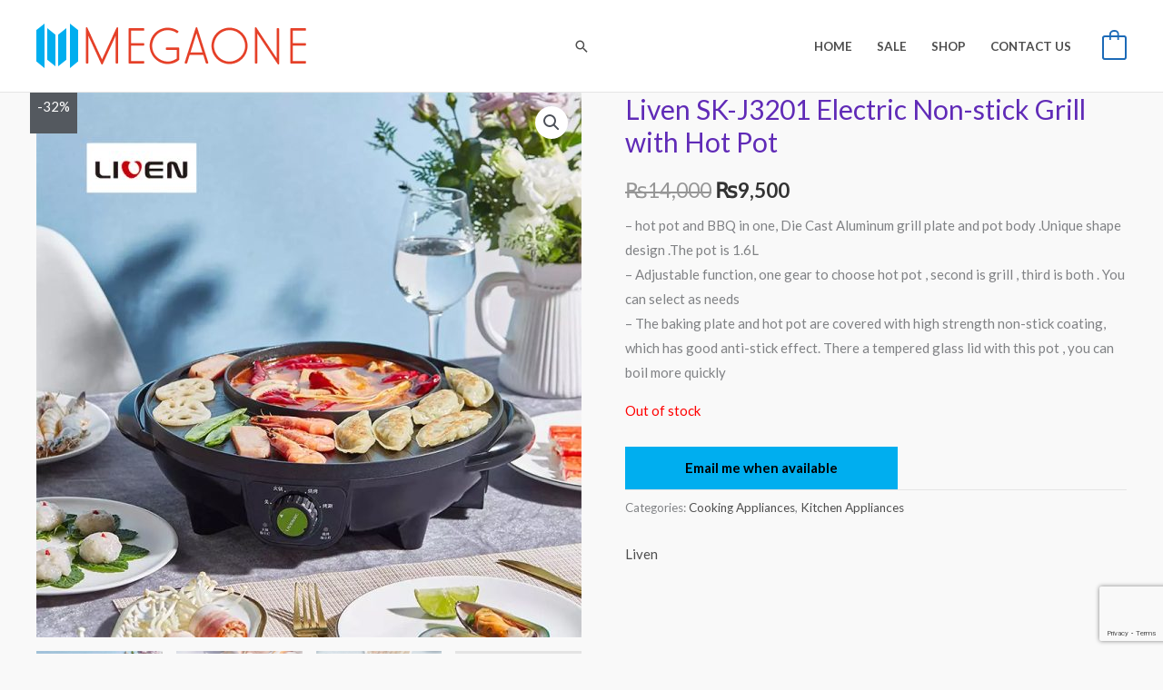

--- FILE ---
content_type: text/html; charset=utf-8
request_url: https://www.google.com/recaptcha/api2/anchor?ar=1&k=6LfDic0pAAAAAB3D6kUjx_l_hKLWurZ2Hli-y5S_&co=aHR0cHM6Ly9tZWdhb25lLnBrOjQ0Mw..&hl=en&v=PoyoqOPhxBO7pBk68S4YbpHZ&size=invisible&anchor-ms=20000&execute-ms=30000&cb=adzg9clpaz80
body_size: 49937
content:
<!DOCTYPE HTML><html dir="ltr" lang="en"><head><meta http-equiv="Content-Type" content="text/html; charset=UTF-8">
<meta http-equiv="X-UA-Compatible" content="IE=edge">
<title>reCAPTCHA</title>
<style type="text/css">
/* cyrillic-ext */
@font-face {
  font-family: 'Roboto';
  font-style: normal;
  font-weight: 400;
  font-stretch: 100%;
  src: url(//fonts.gstatic.com/s/roboto/v48/KFO7CnqEu92Fr1ME7kSn66aGLdTylUAMa3GUBHMdazTgWw.woff2) format('woff2');
  unicode-range: U+0460-052F, U+1C80-1C8A, U+20B4, U+2DE0-2DFF, U+A640-A69F, U+FE2E-FE2F;
}
/* cyrillic */
@font-face {
  font-family: 'Roboto';
  font-style: normal;
  font-weight: 400;
  font-stretch: 100%;
  src: url(//fonts.gstatic.com/s/roboto/v48/KFO7CnqEu92Fr1ME7kSn66aGLdTylUAMa3iUBHMdazTgWw.woff2) format('woff2');
  unicode-range: U+0301, U+0400-045F, U+0490-0491, U+04B0-04B1, U+2116;
}
/* greek-ext */
@font-face {
  font-family: 'Roboto';
  font-style: normal;
  font-weight: 400;
  font-stretch: 100%;
  src: url(//fonts.gstatic.com/s/roboto/v48/KFO7CnqEu92Fr1ME7kSn66aGLdTylUAMa3CUBHMdazTgWw.woff2) format('woff2');
  unicode-range: U+1F00-1FFF;
}
/* greek */
@font-face {
  font-family: 'Roboto';
  font-style: normal;
  font-weight: 400;
  font-stretch: 100%;
  src: url(//fonts.gstatic.com/s/roboto/v48/KFO7CnqEu92Fr1ME7kSn66aGLdTylUAMa3-UBHMdazTgWw.woff2) format('woff2');
  unicode-range: U+0370-0377, U+037A-037F, U+0384-038A, U+038C, U+038E-03A1, U+03A3-03FF;
}
/* math */
@font-face {
  font-family: 'Roboto';
  font-style: normal;
  font-weight: 400;
  font-stretch: 100%;
  src: url(//fonts.gstatic.com/s/roboto/v48/KFO7CnqEu92Fr1ME7kSn66aGLdTylUAMawCUBHMdazTgWw.woff2) format('woff2');
  unicode-range: U+0302-0303, U+0305, U+0307-0308, U+0310, U+0312, U+0315, U+031A, U+0326-0327, U+032C, U+032F-0330, U+0332-0333, U+0338, U+033A, U+0346, U+034D, U+0391-03A1, U+03A3-03A9, U+03B1-03C9, U+03D1, U+03D5-03D6, U+03F0-03F1, U+03F4-03F5, U+2016-2017, U+2034-2038, U+203C, U+2040, U+2043, U+2047, U+2050, U+2057, U+205F, U+2070-2071, U+2074-208E, U+2090-209C, U+20D0-20DC, U+20E1, U+20E5-20EF, U+2100-2112, U+2114-2115, U+2117-2121, U+2123-214F, U+2190, U+2192, U+2194-21AE, U+21B0-21E5, U+21F1-21F2, U+21F4-2211, U+2213-2214, U+2216-22FF, U+2308-230B, U+2310, U+2319, U+231C-2321, U+2336-237A, U+237C, U+2395, U+239B-23B7, U+23D0, U+23DC-23E1, U+2474-2475, U+25AF, U+25B3, U+25B7, U+25BD, U+25C1, U+25CA, U+25CC, U+25FB, U+266D-266F, U+27C0-27FF, U+2900-2AFF, U+2B0E-2B11, U+2B30-2B4C, U+2BFE, U+3030, U+FF5B, U+FF5D, U+1D400-1D7FF, U+1EE00-1EEFF;
}
/* symbols */
@font-face {
  font-family: 'Roboto';
  font-style: normal;
  font-weight: 400;
  font-stretch: 100%;
  src: url(//fonts.gstatic.com/s/roboto/v48/KFO7CnqEu92Fr1ME7kSn66aGLdTylUAMaxKUBHMdazTgWw.woff2) format('woff2');
  unicode-range: U+0001-000C, U+000E-001F, U+007F-009F, U+20DD-20E0, U+20E2-20E4, U+2150-218F, U+2190, U+2192, U+2194-2199, U+21AF, U+21E6-21F0, U+21F3, U+2218-2219, U+2299, U+22C4-22C6, U+2300-243F, U+2440-244A, U+2460-24FF, U+25A0-27BF, U+2800-28FF, U+2921-2922, U+2981, U+29BF, U+29EB, U+2B00-2BFF, U+4DC0-4DFF, U+FFF9-FFFB, U+10140-1018E, U+10190-1019C, U+101A0, U+101D0-101FD, U+102E0-102FB, U+10E60-10E7E, U+1D2C0-1D2D3, U+1D2E0-1D37F, U+1F000-1F0FF, U+1F100-1F1AD, U+1F1E6-1F1FF, U+1F30D-1F30F, U+1F315, U+1F31C, U+1F31E, U+1F320-1F32C, U+1F336, U+1F378, U+1F37D, U+1F382, U+1F393-1F39F, U+1F3A7-1F3A8, U+1F3AC-1F3AF, U+1F3C2, U+1F3C4-1F3C6, U+1F3CA-1F3CE, U+1F3D4-1F3E0, U+1F3ED, U+1F3F1-1F3F3, U+1F3F5-1F3F7, U+1F408, U+1F415, U+1F41F, U+1F426, U+1F43F, U+1F441-1F442, U+1F444, U+1F446-1F449, U+1F44C-1F44E, U+1F453, U+1F46A, U+1F47D, U+1F4A3, U+1F4B0, U+1F4B3, U+1F4B9, U+1F4BB, U+1F4BF, U+1F4C8-1F4CB, U+1F4D6, U+1F4DA, U+1F4DF, U+1F4E3-1F4E6, U+1F4EA-1F4ED, U+1F4F7, U+1F4F9-1F4FB, U+1F4FD-1F4FE, U+1F503, U+1F507-1F50B, U+1F50D, U+1F512-1F513, U+1F53E-1F54A, U+1F54F-1F5FA, U+1F610, U+1F650-1F67F, U+1F687, U+1F68D, U+1F691, U+1F694, U+1F698, U+1F6AD, U+1F6B2, U+1F6B9-1F6BA, U+1F6BC, U+1F6C6-1F6CF, U+1F6D3-1F6D7, U+1F6E0-1F6EA, U+1F6F0-1F6F3, U+1F6F7-1F6FC, U+1F700-1F7FF, U+1F800-1F80B, U+1F810-1F847, U+1F850-1F859, U+1F860-1F887, U+1F890-1F8AD, U+1F8B0-1F8BB, U+1F8C0-1F8C1, U+1F900-1F90B, U+1F93B, U+1F946, U+1F984, U+1F996, U+1F9E9, U+1FA00-1FA6F, U+1FA70-1FA7C, U+1FA80-1FA89, U+1FA8F-1FAC6, U+1FACE-1FADC, U+1FADF-1FAE9, U+1FAF0-1FAF8, U+1FB00-1FBFF;
}
/* vietnamese */
@font-face {
  font-family: 'Roboto';
  font-style: normal;
  font-weight: 400;
  font-stretch: 100%;
  src: url(//fonts.gstatic.com/s/roboto/v48/KFO7CnqEu92Fr1ME7kSn66aGLdTylUAMa3OUBHMdazTgWw.woff2) format('woff2');
  unicode-range: U+0102-0103, U+0110-0111, U+0128-0129, U+0168-0169, U+01A0-01A1, U+01AF-01B0, U+0300-0301, U+0303-0304, U+0308-0309, U+0323, U+0329, U+1EA0-1EF9, U+20AB;
}
/* latin-ext */
@font-face {
  font-family: 'Roboto';
  font-style: normal;
  font-weight: 400;
  font-stretch: 100%;
  src: url(//fonts.gstatic.com/s/roboto/v48/KFO7CnqEu92Fr1ME7kSn66aGLdTylUAMa3KUBHMdazTgWw.woff2) format('woff2');
  unicode-range: U+0100-02BA, U+02BD-02C5, U+02C7-02CC, U+02CE-02D7, U+02DD-02FF, U+0304, U+0308, U+0329, U+1D00-1DBF, U+1E00-1E9F, U+1EF2-1EFF, U+2020, U+20A0-20AB, U+20AD-20C0, U+2113, U+2C60-2C7F, U+A720-A7FF;
}
/* latin */
@font-face {
  font-family: 'Roboto';
  font-style: normal;
  font-weight: 400;
  font-stretch: 100%;
  src: url(//fonts.gstatic.com/s/roboto/v48/KFO7CnqEu92Fr1ME7kSn66aGLdTylUAMa3yUBHMdazQ.woff2) format('woff2');
  unicode-range: U+0000-00FF, U+0131, U+0152-0153, U+02BB-02BC, U+02C6, U+02DA, U+02DC, U+0304, U+0308, U+0329, U+2000-206F, U+20AC, U+2122, U+2191, U+2193, U+2212, U+2215, U+FEFF, U+FFFD;
}
/* cyrillic-ext */
@font-face {
  font-family: 'Roboto';
  font-style: normal;
  font-weight: 500;
  font-stretch: 100%;
  src: url(//fonts.gstatic.com/s/roboto/v48/KFO7CnqEu92Fr1ME7kSn66aGLdTylUAMa3GUBHMdazTgWw.woff2) format('woff2');
  unicode-range: U+0460-052F, U+1C80-1C8A, U+20B4, U+2DE0-2DFF, U+A640-A69F, U+FE2E-FE2F;
}
/* cyrillic */
@font-face {
  font-family: 'Roboto';
  font-style: normal;
  font-weight: 500;
  font-stretch: 100%;
  src: url(//fonts.gstatic.com/s/roboto/v48/KFO7CnqEu92Fr1ME7kSn66aGLdTylUAMa3iUBHMdazTgWw.woff2) format('woff2');
  unicode-range: U+0301, U+0400-045F, U+0490-0491, U+04B0-04B1, U+2116;
}
/* greek-ext */
@font-face {
  font-family: 'Roboto';
  font-style: normal;
  font-weight: 500;
  font-stretch: 100%;
  src: url(//fonts.gstatic.com/s/roboto/v48/KFO7CnqEu92Fr1ME7kSn66aGLdTylUAMa3CUBHMdazTgWw.woff2) format('woff2');
  unicode-range: U+1F00-1FFF;
}
/* greek */
@font-face {
  font-family: 'Roboto';
  font-style: normal;
  font-weight: 500;
  font-stretch: 100%;
  src: url(//fonts.gstatic.com/s/roboto/v48/KFO7CnqEu92Fr1ME7kSn66aGLdTylUAMa3-UBHMdazTgWw.woff2) format('woff2');
  unicode-range: U+0370-0377, U+037A-037F, U+0384-038A, U+038C, U+038E-03A1, U+03A3-03FF;
}
/* math */
@font-face {
  font-family: 'Roboto';
  font-style: normal;
  font-weight: 500;
  font-stretch: 100%;
  src: url(//fonts.gstatic.com/s/roboto/v48/KFO7CnqEu92Fr1ME7kSn66aGLdTylUAMawCUBHMdazTgWw.woff2) format('woff2');
  unicode-range: U+0302-0303, U+0305, U+0307-0308, U+0310, U+0312, U+0315, U+031A, U+0326-0327, U+032C, U+032F-0330, U+0332-0333, U+0338, U+033A, U+0346, U+034D, U+0391-03A1, U+03A3-03A9, U+03B1-03C9, U+03D1, U+03D5-03D6, U+03F0-03F1, U+03F4-03F5, U+2016-2017, U+2034-2038, U+203C, U+2040, U+2043, U+2047, U+2050, U+2057, U+205F, U+2070-2071, U+2074-208E, U+2090-209C, U+20D0-20DC, U+20E1, U+20E5-20EF, U+2100-2112, U+2114-2115, U+2117-2121, U+2123-214F, U+2190, U+2192, U+2194-21AE, U+21B0-21E5, U+21F1-21F2, U+21F4-2211, U+2213-2214, U+2216-22FF, U+2308-230B, U+2310, U+2319, U+231C-2321, U+2336-237A, U+237C, U+2395, U+239B-23B7, U+23D0, U+23DC-23E1, U+2474-2475, U+25AF, U+25B3, U+25B7, U+25BD, U+25C1, U+25CA, U+25CC, U+25FB, U+266D-266F, U+27C0-27FF, U+2900-2AFF, U+2B0E-2B11, U+2B30-2B4C, U+2BFE, U+3030, U+FF5B, U+FF5D, U+1D400-1D7FF, U+1EE00-1EEFF;
}
/* symbols */
@font-face {
  font-family: 'Roboto';
  font-style: normal;
  font-weight: 500;
  font-stretch: 100%;
  src: url(//fonts.gstatic.com/s/roboto/v48/KFO7CnqEu92Fr1ME7kSn66aGLdTylUAMaxKUBHMdazTgWw.woff2) format('woff2');
  unicode-range: U+0001-000C, U+000E-001F, U+007F-009F, U+20DD-20E0, U+20E2-20E4, U+2150-218F, U+2190, U+2192, U+2194-2199, U+21AF, U+21E6-21F0, U+21F3, U+2218-2219, U+2299, U+22C4-22C6, U+2300-243F, U+2440-244A, U+2460-24FF, U+25A0-27BF, U+2800-28FF, U+2921-2922, U+2981, U+29BF, U+29EB, U+2B00-2BFF, U+4DC0-4DFF, U+FFF9-FFFB, U+10140-1018E, U+10190-1019C, U+101A0, U+101D0-101FD, U+102E0-102FB, U+10E60-10E7E, U+1D2C0-1D2D3, U+1D2E0-1D37F, U+1F000-1F0FF, U+1F100-1F1AD, U+1F1E6-1F1FF, U+1F30D-1F30F, U+1F315, U+1F31C, U+1F31E, U+1F320-1F32C, U+1F336, U+1F378, U+1F37D, U+1F382, U+1F393-1F39F, U+1F3A7-1F3A8, U+1F3AC-1F3AF, U+1F3C2, U+1F3C4-1F3C6, U+1F3CA-1F3CE, U+1F3D4-1F3E0, U+1F3ED, U+1F3F1-1F3F3, U+1F3F5-1F3F7, U+1F408, U+1F415, U+1F41F, U+1F426, U+1F43F, U+1F441-1F442, U+1F444, U+1F446-1F449, U+1F44C-1F44E, U+1F453, U+1F46A, U+1F47D, U+1F4A3, U+1F4B0, U+1F4B3, U+1F4B9, U+1F4BB, U+1F4BF, U+1F4C8-1F4CB, U+1F4D6, U+1F4DA, U+1F4DF, U+1F4E3-1F4E6, U+1F4EA-1F4ED, U+1F4F7, U+1F4F9-1F4FB, U+1F4FD-1F4FE, U+1F503, U+1F507-1F50B, U+1F50D, U+1F512-1F513, U+1F53E-1F54A, U+1F54F-1F5FA, U+1F610, U+1F650-1F67F, U+1F687, U+1F68D, U+1F691, U+1F694, U+1F698, U+1F6AD, U+1F6B2, U+1F6B9-1F6BA, U+1F6BC, U+1F6C6-1F6CF, U+1F6D3-1F6D7, U+1F6E0-1F6EA, U+1F6F0-1F6F3, U+1F6F7-1F6FC, U+1F700-1F7FF, U+1F800-1F80B, U+1F810-1F847, U+1F850-1F859, U+1F860-1F887, U+1F890-1F8AD, U+1F8B0-1F8BB, U+1F8C0-1F8C1, U+1F900-1F90B, U+1F93B, U+1F946, U+1F984, U+1F996, U+1F9E9, U+1FA00-1FA6F, U+1FA70-1FA7C, U+1FA80-1FA89, U+1FA8F-1FAC6, U+1FACE-1FADC, U+1FADF-1FAE9, U+1FAF0-1FAF8, U+1FB00-1FBFF;
}
/* vietnamese */
@font-face {
  font-family: 'Roboto';
  font-style: normal;
  font-weight: 500;
  font-stretch: 100%;
  src: url(//fonts.gstatic.com/s/roboto/v48/KFO7CnqEu92Fr1ME7kSn66aGLdTylUAMa3OUBHMdazTgWw.woff2) format('woff2');
  unicode-range: U+0102-0103, U+0110-0111, U+0128-0129, U+0168-0169, U+01A0-01A1, U+01AF-01B0, U+0300-0301, U+0303-0304, U+0308-0309, U+0323, U+0329, U+1EA0-1EF9, U+20AB;
}
/* latin-ext */
@font-face {
  font-family: 'Roboto';
  font-style: normal;
  font-weight: 500;
  font-stretch: 100%;
  src: url(//fonts.gstatic.com/s/roboto/v48/KFO7CnqEu92Fr1ME7kSn66aGLdTylUAMa3KUBHMdazTgWw.woff2) format('woff2');
  unicode-range: U+0100-02BA, U+02BD-02C5, U+02C7-02CC, U+02CE-02D7, U+02DD-02FF, U+0304, U+0308, U+0329, U+1D00-1DBF, U+1E00-1E9F, U+1EF2-1EFF, U+2020, U+20A0-20AB, U+20AD-20C0, U+2113, U+2C60-2C7F, U+A720-A7FF;
}
/* latin */
@font-face {
  font-family: 'Roboto';
  font-style: normal;
  font-weight: 500;
  font-stretch: 100%;
  src: url(//fonts.gstatic.com/s/roboto/v48/KFO7CnqEu92Fr1ME7kSn66aGLdTylUAMa3yUBHMdazQ.woff2) format('woff2');
  unicode-range: U+0000-00FF, U+0131, U+0152-0153, U+02BB-02BC, U+02C6, U+02DA, U+02DC, U+0304, U+0308, U+0329, U+2000-206F, U+20AC, U+2122, U+2191, U+2193, U+2212, U+2215, U+FEFF, U+FFFD;
}
/* cyrillic-ext */
@font-face {
  font-family: 'Roboto';
  font-style: normal;
  font-weight: 900;
  font-stretch: 100%;
  src: url(//fonts.gstatic.com/s/roboto/v48/KFO7CnqEu92Fr1ME7kSn66aGLdTylUAMa3GUBHMdazTgWw.woff2) format('woff2');
  unicode-range: U+0460-052F, U+1C80-1C8A, U+20B4, U+2DE0-2DFF, U+A640-A69F, U+FE2E-FE2F;
}
/* cyrillic */
@font-face {
  font-family: 'Roboto';
  font-style: normal;
  font-weight: 900;
  font-stretch: 100%;
  src: url(//fonts.gstatic.com/s/roboto/v48/KFO7CnqEu92Fr1ME7kSn66aGLdTylUAMa3iUBHMdazTgWw.woff2) format('woff2');
  unicode-range: U+0301, U+0400-045F, U+0490-0491, U+04B0-04B1, U+2116;
}
/* greek-ext */
@font-face {
  font-family: 'Roboto';
  font-style: normal;
  font-weight: 900;
  font-stretch: 100%;
  src: url(//fonts.gstatic.com/s/roboto/v48/KFO7CnqEu92Fr1ME7kSn66aGLdTylUAMa3CUBHMdazTgWw.woff2) format('woff2');
  unicode-range: U+1F00-1FFF;
}
/* greek */
@font-face {
  font-family: 'Roboto';
  font-style: normal;
  font-weight: 900;
  font-stretch: 100%;
  src: url(//fonts.gstatic.com/s/roboto/v48/KFO7CnqEu92Fr1ME7kSn66aGLdTylUAMa3-UBHMdazTgWw.woff2) format('woff2');
  unicode-range: U+0370-0377, U+037A-037F, U+0384-038A, U+038C, U+038E-03A1, U+03A3-03FF;
}
/* math */
@font-face {
  font-family: 'Roboto';
  font-style: normal;
  font-weight: 900;
  font-stretch: 100%;
  src: url(//fonts.gstatic.com/s/roboto/v48/KFO7CnqEu92Fr1ME7kSn66aGLdTylUAMawCUBHMdazTgWw.woff2) format('woff2');
  unicode-range: U+0302-0303, U+0305, U+0307-0308, U+0310, U+0312, U+0315, U+031A, U+0326-0327, U+032C, U+032F-0330, U+0332-0333, U+0338, U+033A, U+0346, U+034D, U+0391-03A1, U+03A3-03A9, U+03B1-03C9, U+03D1, U+03D5-03D6, U+03F0-03F1, U+03F4-03F5, U+2016-2017, U+2034-2038, U+203C, U+2040, U+2043, U+2047, U+2050, U+2057, U+205F, U+2070-2071, U+2074-208E, U+2090-209C, U+20D0-20DC, U+20E1, U+20E5-20EF, U+2100-2112, U+2114-2115, U+2117-2121, U+2123-214F, U+2190, U+2192, U+2194-21AE, U+21B0-21E5, U+21F1-21F2, U+21F4-2211, U+2213-2214, U+2216-22FF, U+2308-230B, U+2310, U+2319, U+231C-2321, U+2336-237A, U+237C, U+2395, U+239B-23B7, U+23D0, U+23DC-23E1, U+2474-2475, U+25AF, U+25B3, U+25B7, U+25BD, U+25C1, U+25CA, U+25CC, U+25FB, U+266D-266F, U+27C0-27FF, U+2900-2AFF, U+2B0E-2B11, U+2B30-2B4C, U+2BFE, U+3030, U+FF5B, U+FF5D, U+1D400-1D7FF, U+1EE00-1EEFF;
}
/* symbols */
@font-face {
  font-family: 'Roboto';
  font-style: normal;
  font-weight: 900;
  font-stretch: 100%;
  src: url(//fonts.gstatic.com/s/roboto/v48/KFO7CnqEu92Fr1ME7kSn66aGLdTylUAMaxKUBHMdazTgWw.woff2) format('woff2');
  unicode-range: U+0001-000C, U+000E-001F, U+007F-009F, U+20DD-20E0, U+20E2-20E4, U+2150-218F, U+2190, U+2192, U+2194-2199, U+21AF, U+21E6-21F0, U+21F3, U+2218-2219, U+2299, U+22C4-22C6, U+2300-243F, U+2440-244A, U+2460-24FF, U+25A0-27BF, U+2800-28FF, U+2921-2922, U+2981, U+29BF, U+29EB, U+2B00-2BFF, U+4DC0-4DFF, U+FFF9-FFFB, U+10140-1018E, U+10190-1019C, U+101A0, U+101D0-101FD, U+102E0-102FB, U+10E60-10E7E, U+1D2C0-1D2D3, U+1D2E0-1D37F, U+1F000-1F0FF, U+1F100-1F1AD, U+1F1E6-1F1FF, U+1F30D-1F30F, U+1F315, U+1F31C, U+1F31E, U+1F320-1F32C, U+1F336, U+1F378, U+1F37D, U+1F382, U+1F393-1F39F, U+1F3A7-1F3A8, U+1F3AC-1F3AF, U+1F3C2, U+1F3C4-1F3C6, U+1F3CA-1F3CE, U+1F3D4-1F3E0, U+1F3ED, U+1F3F1-1F3F3, U+1F3F5-1F3F7, U+1F408, U+1F415, U+1F41F, U+1F426, U+1F43F, U+1F441-1F442, U+1F444, U+1F446-1F449, U+1F44C-1F44E, U+1F453, U+1F46A, U+1F47D, U+1F4A3, U+1F4B0, U+1F4B3, U+1F4B9, U+1F4BB, U+1F4BF, U+1F4C8-1F4CB, U+1F4D6, U+1F4DA, U+1F4DF, U+1F4E3-1F4E6, U+1F4EA-1F4ED, U+1F4F7, U+1F4F9-1F4FB, U+1F4FD-1F4FE, U+1F503, U+1F507-1F50B, U+1F50D, U+1F512-1F513, U+1F53E-1F54A, U+1F54F-1F5FA, U+1F610, U+1F650-1F67F, U+1F687, U+1F68D, U+1F691, U+1F694, U+1F698, U+1F6AD, U+1F6B2, U+1F6B9-1F6BA, U+1F6BC, U+1F6C6-1F6CF, U+1F6D3-1F6D7, U+1F6E0-1F6EA, U+1F6F0-1F6F3, U+1F6F7-1F6FC, U+1F700-1F7FF, U+1F800-1F80B, U+1F810-1F847, U+1F850-1F859, U+1F860-1F887, U+1F890-1F8AD, U+1F8B0-1F8BB, U+1F8C0-1F8C1, U+1F900-1F90B, U+1F93B, U+1F946, U+1F984, U+1F996, U+1F9E9, U+1FA00-1FA6F, U+1FA70-1FA7C, U+1FA80-1FA89, U+1FA8F-1FAC6, U+1FACE-1FADC, U+1FADF-1FAE9, U+1FAF0-1FAF8, U+1FB00-1FBFF;
}
/* vietnamese */
@font-face {
  font-family: 'Roboto';
  font-style: normal;
  font-weight: 900;
  font-stretch: 100%;
  src: url(//fonts.gstatic.com/s/roboto/v48/KFO7CnqEu92Fr1ME7kSn66aGLdTylUAMa3OUBHMdazTgWw.woff2) format('woff2');
  unicode-range: U+0102-0103, U+0110-0111, U+0128-0129, U+0168-0169, U+01A0-01A1, U+01AF-01B0, U+0300-0301, U+0303-0304, U+0308-0309, U+0323, U+0329, U+1EA0-1EF9, U+20AB;
}
/* latin-ext */
@font-face {
  font-family: 'Roboto';
  font-style: normal;
  font-weight: 900;
  font-stretch: 100%;
  src: url(//fonts.gstatic.com/s/roboto/v48/KFO7CnqEu92Fr1ME7kSn66aGLdTylUAMa3KUBHMdazTgWw.woff2) format('woff2');
  unicode-range: U+0100-02BA, U+02BD-02C5, U+02C7-02CC, U+02CE-02D7, U+02DD-02FF, U+0304, U+0308, U+0329, U+1D00-1DBF, U+1E00-1E9F, U+1EF2-1EFF, U+2020, U+20A0-20AB, U+20AD-20C0, U+2113, U+2C60-2C7F, U+A720-A7FF;
}
/* latin */
@font-face {
  font-family: 'Roboto';
  font-style: normal;
  font-weight: 900;
  font-stretch: 100%;
  src: url(//fonts.gstatic.com/s/roboto/v48/KFO7CnqEu92Fr1ME7kSn66aGLdTylUAMa3yUBHMdazQ.woff2) format('woff2');
  unicode-range: U+0000-00FF, U+0131, U+0152-0153, U+02BB-02BC, U+02C6, U+02DA, U+02DC, U+0304, U+0308, U+0329, U+2000-206F, U+20AC, U+2122, U+2191, U+2193, U+2212, U+2215, U+FEFF, U+FFFD;
}

</style>
<link rel="stylesheet" type="text/css" href="https://www.gstatic.com/recaptcha/releases/PoyoqOPhxBO7pBk68S4YbpHZ/styles__ltr.css">
<script nonce="zasMb7F6F9h7cFhJpI3hQQ" type="text/javascript">window['__recaptcha_api'] = 'https://www.google.com/recaptcha/api2/';</script>
<script type="text/javascript" src="https://www.gstatic.com/recaptcha/releases/PoyoqOPhxBO7pBk68S4YbpHZ/recaptcha__en.js" nonce="zasMb7F6F9h7cFhJpI3hQQ">
      
    </script></head>
<body><div id="rc-anchor-alert" class="rc-anchor-alert"></div>
<input type="hidden" id="recaptcha-token" value="[base64]">
<script type="text/javascript" nonce="zasMb7F6F9h7cFhJpI3hQQ">
      recaptcha.anchor.Main.init("[\x22ainput\x22,[\x22bgdata\x22,\x22\x22,\[base64]/[base64]/[base64]/[base64]/[base64]/[base64]/[base64]/[base64]/[base64]/[base64]\\u003d\x22,\[base64]\\u003d\\u003d\x22,\x22YMK1McKHwrfCo8KDO0vCliVewrLDgcKHwqHDvsKMwpctw78GwqTDkMOAw7rDkcKLPMKBXjDDmsKzEcKCWW/[base64]/DkXzCqi16BQ8ZwoB3wrXClBjDrCXDh0R9wrLCtn3Dk1JAwosFwpXCvjfDnMKdw4QnBHIxL8KSw6zCtMOWw6bDgsOywoHCtlkPasOqw6t+w5PDocKFL1VywoTDs1AtQ8Kmw6LCt8O3NMOhwqAXK8ONAsKTQHdTw6osHMO8w6DDoRfCqsOseCQDXQYFw7/[base64]/CpV7CusKIcUPDg8O0wpwnJg7Cm8KOMsO7MMKzw6PCr8KBWgvCr2HCgsKfw5kvwq53w5tBflsrLhlswpTCtQ7DqgtVTipAw60XYQAeH8O9N1tHw7YkLTAYwqYSX8KBfsK/biXDhmvDlMKTw63Dv0fCocOjGy42E1rCq8Knw77DkcKMXcOHAcO4w7DCp2bDnsKEDHDCjMK8D8OLwo7DgsOdfhLChCXDh0PDuMOSYsO0dsOfa8OQwpclGMODwr/CjcORSzfCnBIxwrfCnHcxwpJUw5nDs8KAw6ImFcO2wpHDpFzDrm7DvMK2MktGQ8Opw5LDhcKICWVzw4zCk8Kdwrl2L8Oww43Dl0hcw73DmRc6wr/DvSo2wrtXA8K2wro0w5llc8Ohe2jCqhFdd8K/woTCkcOAw47ClMO1w6VAZi/[base64]/CnMKiC1PDl3rDvRd8TwjDp8OpwpABZBh4w7bCtH9xwqfCscKfLMKJwopLwqZ4wpB7wrlyw4LDv2fCsnfDv0/DnjjCmj1MFcO/JMK2dmvDgAXDuj95fMKWworCtMKYw5AtcMOPD8OHwpDCt8K3GA/Du8OYw6Idwqtqw7XCnsONSWjCp8KoOcOGw5DCuMKQwrsWwoQALAPDpcK3aH3ClxHCgWYSYBlsd8O+w4XCgndlDknDr8O7B8O+L8OPGmA4FFoFNznCuFzDv8Olw7nCq8Kpwpldw7DDoh3CiS/CmlvDtsOVwpjDi8OXwpcIwrsYOyVTZn9Qw5rDrxvDmjfCnAzCsMKhFwxAWn9Hwos9wptHSsKCw7dAWFbCpMKTw67CrsK8QcOVWcK0w7TCjcKcwpTCkj/Cq8O6w7jDr8KdG0M3wojDtsObwpvDvndOw73Du8KDwoPDkysjwr4HHMKoQGLCg8K5w5w5QsOkOl7CuH98InR3fsKow7dBKT7DmmnCky51Pks5bjfDgsO1wo3CvnPCgygvaiEhwqImS2kzwrDDgcKMwqZBw5Ylw5fDlMO+woUFw4YQwoLDixbCkhTDn8KAwo/DhjTCiiDDtMOewoYxwqtCwoRFEMO3wpDDsgUTXcKKw6glaMOtFsOFc8KAWBUsE8KXMMKecXEKFW5Fw4IwwpnDh3glY8KiBV4RwrNzIH/DuxnDtMOEwqENwqXClMKCwq7DunDDgHk4woADMMOzw45lw7zDmMOdPcKKw77CoR4Cw7AYHsKUw6ksRGcRw7DDgsKDBcOPw7AbWwTCs8OkbcOxw7TChsOkw6lZDMOJw6nCkMK7bcK2fhjDu8Otwo/CuybClzbCj8K7wq/CmsKoRcO8wr3Cp8OLblXCrmfDtS/CmsKpwqRuw4DCjCEIw68Mwq9eFcOfwrDDtQbCosKNJ8KtHAd1HMK4Gg3CscOuHRd4AcKnAsKBw4t+wrXCmTxyPMOywo0MRAzDgsKDw5jDtsKUwrRaw67Ct38absKfw6hEfBbDtcKCbcKrwrPDnsOySsOxQ8Klwr5iQ2QdwofDjCsscsOPwo/CnAMmUsKewrxMwo4oPR47wplJET0/wohtwqsZXjB8wrjDmsOewqc2wp1tIyXDtsOxKyPDosKlFMONwpDCjz4nTcKAwoZlwrk4w6FGwrEfBGHDnRLDi8KdGcOqw6k4TcKCwrXCoMOWwpQrwogxYhU8wqPDlcOpKyxFYy3CicOKw7UTw7IeY3kZw47CjsO0wprDsWnDtsORwr0CAcO5TFdTIwd6w6bDlV/CqcOIYcOHw5Yiw454w4RmWFPCl29PDlBBYV/ClQPDrMOwwosBwrzCpMOlbcKxwo0Ew77Dm33DjyvDswRZaktMLsOVHGp2worCsElrK8OCw7J0RkrDlVhBw648w61xIQbDlz4Kw7LDqsKbwoBdD8KDw50odDzDgwRwI3ZwwovCgMKYdlEcw5LDmsKywrrDocOWI8KPw7/DpcOHwohew43ClcOvw5w7woPCt8O3wqPDkARMw57CswvCmMKBPFzDrAHDqgjCkz9WVsKWE2bCqU9Ww6pAw7pXwqzDg08Vwq1+wqXDvcKMw4Ubw5rDgMKfKx1WCsKDccOFOMKOwrbClU/CnwbChiBXwpHCnELDhGscVMKHw5TDosK4w6zCu8Oww5nDr8OtacKbwo3DpUzDrnDDksO5UMKxGcKIKChBwqTDlkHDgsO/[base64]/DpF9/R8KQw71eE8K/[base64]/wrEiasOYw6x/wpY2wrnDpsOqw6rDg8KJFcOEGzAnFMKhIVYFRsO9w5zDkyvCs8Ozwp3CjMONLh3CshwUXMO8LQ3CtMOnGMOlHWDCgMOjVcOCJcOewrPDug4yw5w0wpDDucO5wotDeC/[base64]/OsK+wo8/C8ORGsKWKcKrw5fDqF/Dm0LDo8KtwqXCgcK2wq1lQMOPwo/DiXxcAy/[base64]/[base64]/DpTFUw4vCucO4TMKCC8KYfsOEwp4yGDjCp0jDncKxfMKJYzXDgWQCEQlgwr8Fw7PDkMKZw6F2W8OLw6tcw5PCgC1uwojDuRrDj8OQAl5WwqR+F0tIw7bChUjDvsKGdsKNTHAxPsKIw6DDgV/Dn8OeBMOVwqvCuUnDu1Y7H8O2KG/DjcKIwocewrDDgGrDi01Yw5RibAjDkMKCHMOXw4bDmTdyTzd0Y8KWecKSChTCs8OdO8Kxw5Zdf8Kpwp4VQsK/woMpeELDu8K8w7PCqsOvw6YKSxhQwqXDpw0teXbDpH40wr8swp3DuXdiw7ElHzh/w7I6wo7ChsKHw53Dmw52wrsOLMKkw6YOM8KqwpjChcKidMKsw6Jxe1kNwrLDicOnaRvDgsKtw591w4PDt3QtwoVaQsKIwqrCncKFKcKLGi3DgVVhSg3Ck8KkDVfDnErDs8K/wqPDgsOZw4c5WxbCj0/Cvn4+wotjEsKfBcKlWB/DscK0w58MwqhtKVDDsmHCssK7IxZyF1gnKg7ClcK5woo9wovCiMOOwqc2XXodIQM+RcOXNcOlw5JxesKqw6YJwqlUwrvDvgfDuRzCg8KhXWgUw4nCsAp3w57Dn8KtwogQw7RZHcKtwqcwNcKWw7k/w5/DicOXXsKOw6DDtsOzbsOHJcKOU8OWFyjCjQvDg2Rcw7/CoGxhDXnDvsODCsOyw5dDwrsfe8O9woLCqsKgPDXCjxFXw4vDlQzDmmoOwqtrw7nClGEdYx4+w5DDmUR/w4bDmcKjw7wxwrwdw63CnsK1dndhAhDDtU15cMOiDsOKQ1TCtsO/Ylhew6PDhMONw5nDg2XDv8KhTAMLwqV1w4DCuVLCrcKlw77DusK9wqXDk8KEwrJvNcKHAX8/woY5T1xNwos4w7TCiMOMw6pzJcKdXMO5IsK0PUfDkknDu00jw5XDq8KwTjNjWlrDnXUmIWXCuMK+bVHDoTnDo3/CknQjw6B+LjLClsOrTMKmw5rCssKzw53CpmcaAcKLaT/Dn8K7w5bCtw3CpgfDjMOaVMOJD8Khw7FDw6XCkB96Plhmw7xpwrwzJS1QWUdlw6JJw7tOw73DgEUUK0nCnMKPw4NKw5UDw4DCvcKwwrPDqMK5ZcO9cAlbw5B+wptjw50iw6pawp7DsSLDoQrCmcKCwrd/GHojwpTDlMKYLcK4QyMRwokwBxAwU8OJSwk9ZsKJfcO+w4jCisK5fmPDlsKHRyJqaVRsw4/CgzDDt3rDrQImcMKmRynCix10bMKiUsOiEcOow73DvMKwKHAtw4/CosOuwoovcA1zd0/Clm1MwqPChMK7QCHCk38ZSkjDs2TCncKmOwo/BGzDsR1Cw6o8w5vCpsOlwpHDqSXDrMKZC8Ogw5fCtR8twpfChHHDgXg5S1vDnQ5vwqE6EMOuw68Iw7ZgwroBw785w5ZmQcKlw74+w4nDoSYbMHXCjMKIXcKlK8ORw6REHsOxTXLCuWEYw6rCm2rDshtGwpNtwrgAXRhvUC/DgyvDpsORHsOCAiDDpMKCw41UATtew4vCtsKJUSLDjkQjw47Ds8OFwozDk8K8GsKUX0AkGFcFw48KwqxZwpRxwovCoXrDtkTDuA91w7DDjV96w7V2a0taw7zClxDDgMKaDG5IIkrDr0jCtsKrak/Cn8Onw7pPAhonwpwFUMKOPMKkwpYGw4YpF8OZf8Kpw4pWwrvCshTCn8KKwpZyE8Kcw7FTQDHCom1wYsO9UMO5G8O5RMKtS0rDtjvDv3fClVDDgirChMOzw5dMwrBzwo/CicKbwrrCs3Bkw5M9AsKOwqLCjsK3wozCpSQzdMKmesKSw7w4CQHDhcKCwqoxEcKOeMKyKG3DqMK+w6hAPEpLBRHCoj/DusKEAB7DpnItw5DChBTDuj3DpsKfBG7DpkDCq8KZUXVBw74CwpseO8OQYlwJwr7CoXvCj8OZaVHCnVzCvzdFwqzDqkTClcOYwp7CoyVJRcK7V8KLw7ZoTcOtw745VMOVwq/Cqx9zSBMmPmPDnj5Cwro+SVIKdDM2w7EkwrHDjzF+IsKESEnDki3CvnTDhcKrZcKfw4peUT4rwrY/R10nZsOyTHENwqvDpTJJwqlxb8KrNyhqJcOXw6fDkMOuwrTDh8O7RMO9wrwpRcKTwoHDgMOBwpTCjkkuWR/DpWIhwoXCtjnDpy8KwrkgKMO5wp7DnsObw6zCgMORDCDDuSMkwrjCrcOhN8K0w7A0w7PCkF/DmHzDs2PClQJ1VMKNEyfCnS1hwovCnn44w615w4Usb2TDkMOsUMKgXcKcUMOcY8KTasOsTnNhIsKxCMOoQ3UTwqrCoiHDlW7CihnDlhHDk347w6M6IsKPV3sJw4LDpTBhV13Dt0JvworDukfCkcKXwrvCuhs+w5PCul0Mwo/CmcKzw5/DlsKeaW3ChsKna2Nawrd3w7BDwpTDqF7CkCTDnDtsV8Knw4ojIsKWw6wEVEHDmsOqPAZkCMKLw5LDuCHCsydVJGBqwo7CnMOUeMOcw6A5woMcwrYUw7wmVsKmw6/CscOdcSLDoMOHwrjCm8OBEHvCrMKHwovColPDkV/DvcKgdzgkV8KMw5BFw5bDnGzDnMOZPsKaXwXDiH/DgcK0NcONKUwWw6UeccO4wp8CDcOYIz0gwqfDjcOPwqdbw7Y5b0XDs107wq/DucKYwq3DocKIwq9cQj7CtcKGMW8IwojCkcKHBDEzFsOGwo7CsErDjMOceTAFwrHCn8KCO8OxbXPCgsOHwrzDs8K/w7TDvD59w6IlXRdQw6ZEU0osEnbDjcKvB1/[base64]/DgVHDgD3DjMKmaBPDmMOzwoDDqMK/w4IpEC4ow6MnCsO0KcOwWFzCtsKbwqnCpsO4HMKUwqYBLcObwoHCr8K8wqQzKcK0VcOEW0DCh8KUwowOw5MAwrbChUTCvMO6w4HCmVTDl8KzwonDm8K1HMO3EnFQw5bDnk8EWsOTwqLDp8K6w7nCp8KqVMKhwoHDn8K9DsK5wrHDrMK/w6DDpnAVA3Qlw5/[base64]/CkMO8NDTCkcOuMkHDpcOewpPCllXCtcKtZcKGdcKuwo1kwqIQw7zDrw/Cl3PCjcKow7d2XnJxIsKKwoPDrmHDksK2IhLDsWI7wrzClcOvwrM1wqXChsOMwr/DjTzDiloHUHvCjzZ+KsKND8KAw6Q8XcOTU8O1NR0Ww4nCs8KjPC/CrsOPwo4bWyzDisOEw6JRwrMBF8OYAsKUTizCilRiL8Kjw6zDihMhX8OlGsKjw4YxH8O1wpgXC0McwrYzFnnCt8OBw4NGZBDDqytNIEjDpDAfUcKGwoPColAww4XDn8OTw7sAE8KFw5/DrMOiNsKow7nDmSLCjxMhQ8KdwrYmw6NeNMKywqIgY8KTwqLCgFx8Ix3CtggWeXdRw4LCg2DCisK/w67Cq3ZfE8KCYwzCrAvDkhTDoSzDv1PDq8KFw6/Cji57w5E3CsOZw6rChTXCgMKddMOKwrvCpC8tchXDrcO6wrXDh0AJMEjDl8K2ecKhwqwqwoTDvMKrUlXClj/DoR7Cq8K6woTDkHRSfcKWGcOFB8ODwq5XwqXChBLDpcOTw5s+JsKwYMKFdsKUXMK+w7xtw59xw7tTc8Onw6fDpcObw40BwqbDtsKjw79awpAbwqYKw43DhH9Lw4AZw6LDtcKQwpjDpD/CgVjDpSzDmQbDqMOOwqvDhsKQwrFAOjdkAkh1Sl/[base64]/KAzDiQXDrhN6MjjDh8K4w60UenpBw5AcTGYmCiFMw7NLw6sGwo5YwrzCugDDgkzCtQ/[base64]/wogbw7bCmcO5w6HDsEzDsMKYwq3DgBrCt8KXw4HDu1TDqsKPbA/CiMKnwo7DjFXDgxfDuEJ0wrRzT8OKKsONwqbChh3ChcOMw7ZPc8KkwpfCn8KpZ0Edwr/DknTClsKowpdIwrFdEcKUNMKEJsObYAM1w5t/FsKyw7PCk0jCvjx1woHCjMKaN8O+w4caRsKVIwZVwopNwq1lUsK7GcOvTcO8UjN0wo/CpsOFBGIqZ3toFkxcS1DCl1gKDcKASsOfwp/CrsKSSDQwWsK8RQE8U8Ksw6vDpgthwqN0Rj/Ckk4pdnPCgcO2w4/DocOhISXCnmhyBAXDgFLDksKCGnrCn1UnwoXCvcK+w6rDhgnDrlUIw4PCqcK9wo8nw73CpsObZMOAEsKnw7vCjMKDMTwzEmTCu8OUKcOFwpIRPcKIK0jDnsOdHsK/CTTDk1DCuMO2w6DCnSrCqsKmF8Oww5XCoSUbJy7CqAgOwonDvMOWQ8OLWMOIBcK+w7rDsSXCiMOewprCvsK9JWtrw4/[base64]/w7jDuw/DkMO/wo/CujrDtMORVCpLwrl/w6Muwr/DvsOVcnFtwpw6w58EL8KJBsOHXcOYQXZLe8KfCB/DnsO/ZsKsQj9ewprDpMOyw5nDk8KNAEEGw6BPBiXDqxnDscOFAsOpwovDpQnCgsOQw7tSwqIfw6ZzwpJww4LCtA1Bw68cQxRawrbCtMKrw5fDosO8w4LDncK/w7Yha14kd8Knw7k5RGlKQRhLOAHDj8Ksw5BGKcK+w4ApccKFWlLDjSPDtcK3wqPDhHcbw63CkzFeBMK7w7zDpX0fPMOve3nDtMK8w7/Dj8KHMMKTVcKewoHCmzTDlyBuNjLDs8O6J8KmwrDDomrDjMK5w6pkw6TCt2TCjmTClsOTf8O8w6UrRsOmw7DDkcO3w6YCwqDCvDXDqQhJaWArBVlAe8OpaiDCrwrDl8Oewr/DhsOdw74hw4jCtRB2wo5jwqDDpcK0e0gJFsKOJ8O7YMOyw6LDp8OQwr3DimbDiBwmOMOYDMOlTcK4TcKswp3Dm0NPwpTCnX46wpQmw4Bew5fCgcK8wrDCnVbCrEvDusOeND/DujrCkMOWHkd5w6lEw77DvMOWwpthHSbCmsOnGU1cIkAzDMOQwrZVw7tpDCpGw4tNwo/CosOhwoTDisOQwp9YccKJw6QFw7TCosOwwrBiW8OTdjTDi8Oiw5QaIcKxw7rDmcORKMKzwr1+wq1xwq12w4DDgcKCw6wjw4rClV/DsUcnwrLDo03Crw16Vm7Co3TDisONwovCqHbCgcKNw6rCpUTCg8OGS8OLw43CtMOHZjFGwqzDvcKPfELDhzlQw7LDuhAow78SN1HDihtAw68US1vDtgTCu0/CoU8wJU84QcO8woldB8K7CCLDusODwpjDr8O2S8O9ZsKCwrHDgCXDmcOadGkMw7jCqyHDgsKmM8ORB8OTw4nDqcKJHsKbw6TCmMOBTsOIw7/[base64]/DtsO8O8KtwrIIHsKpY8OZYcKeJHw0w7LCncKZF8OiYDNPUcKtEhbClMO4wpc8BQnDnVLDjGnCpMO4w4bCqSbCvCnCtcOpwqU4w6pcwro7wqnCscKtwrTCiAFbw7FWTXLDhcKtwrZqX3YBUU1cYH3DkcKxVS0+BSVNesOGBsOuF8OxXR/CqcOuGz7CksKJLsKdw5rDokJ2CGIfwqU+QcO6wrzCjm5JDMK/Kw/Dg8OVwoBiw7A4d8O5JDrDgjLCmQgXw6Ubw7TDpMKvw4rCnFkyI1gtY8ONB8OpIsOgw6bDlwFJwrrCisOTcTB5XcOlQcOuwrTDlMOUFzXDhMK2w5oWw54PWQTDrMKTbyvDsW5Cw6LCj8K2N8KJwprCgkwGwoLCksKTW8OIdcOlwpUpKTrDhxIpTGNGwp/Cqy0mP8K2w6DCrxTDq8O5woMaECvCtkzCmcObwo1xSHgtwokYYWTCuQzCoMOCDjwWwqjDiC4PV0I+W0oRfzLDjmI/[base64]/[base64]/CjcK2UxRLYQDDkhHCmyk9ShsDw4V9wpwmC8OGw4/Ci8KrTVUbwo5gXxPCtMO9wrA0wrp3wojCgFTCrMKyAQbCjDprU8OtbxjCmwgeYcK1w6xrKGdHW8Oww4BxDMKBJ8OJQGVWMkDDvMOwJ8OZMXbDssKCQi7CjybDoC0Mw5DCgWwnCMK6w57DnX1cJWxow5/DlcOYXRg8F8OcP8K4w6DCnijDm8K6NcKWw49jw5nDtMKvw43DjAfDnGDDgsKfw7fCiWrDpnPCgsKOwp8nw4BjwoV0eSs6w7nDncK/w7IOwpDDkMORR8Kvwr8RBsKBwqNUJyXCjSAjw79hwowBw5ADw4jCosO3eh7CjmPCu07CoHnDn8OYw5DCncO2GcOzUcOQO1tNw4gxw4HCgX/[base64]/wpHDvsKIJsO6w7XDpDIBC8Onw5zCrsOoEE/[base64]/Dl8KcH8K9WMKUf11FwpLDq0l1DS3CmXRCDsK8ATJ+wpDCtsKXL0HDtcKyAcOYw4nCisOOGMO9wokCw5bDhcKfMcKRw7HCmsKMH8KaC07DjWLCnQ1jCsKDwq/Ds8Ojw65Tw5wVcsK5w75cFzbDsjtGbsOxAsKiVw8ww5JoR8O3ecK9wo/Ci8K5wpp5NjrCvMO3wrnCpxfDoCvDqMOrE8KIwqnDt2PDl0HCvnfChFJlwqkxZMOfw6PCisOSw584wo/DlMOkdipYw7V3VsOLbjsFwo8awrrDsHgaL0zCrwzCrMKpw4h4IcOswrA+w5A4w6bDo8OecHFpw6jDqTcSLsKaIcK7bcO1w5/CnglZJMK2wojCisOcJB5Uw7DDv8O+wrFmU8KWw4TDtB0LZE3DqwrDtMO2w5A0wpbDgcKewrDDlRPDvF/CoA3Dp8OGwqVhwrtoRMK5wodocxMYXsK+LGlOK8KIw5JVw5HCjDfDkXnDtEPDjsO7wq3CvznCrsKmwqHCiH/[base64]/ChsOqInzCt8KqwqzCo8O1Gy9jw7nDgzhTRC/[base64]/McKXQsKBUz/DjsKQw5PDicOVPsOVFmk4J0F+wp/[base64]/wol1MsODdcKxw4PDn8Olw5xswrfCimfCncKMwpTCuSQSw57CuMKawrUawrU/M8KLw4kNI8O9Sn0fwpHCmMOfw6R2wo51wrDCu8KvYcOjPsOGG8KlAMKywp0cDg/Dh0rDgsO7wqAHecO+Y8KxGS3DusKSwq1vwoDCpwXCoE3ChMKQwo9Pw4Q1asKqwrbDqMOZOcKXZMOUwqzDs2xdw5pLd0JBwo4Sw50+w7EpFTkAwq3DgwgWdsOXwqIcwr7CjDbCnwg0KFPDoxjCnMKRwr0swrjCpDnCrMOlwrvCq8KOdn9hwobCkcOTacOEw6/DuRnCpGPCtMKewojCrsKxETnCs33Csw7DocKmQcKCelRaJkA9wpLDvitdw4HCr8OZXcO2wpnDlxZfwrtna8KHw7AGPhlmOgbCnFLCmkVSYsOiw5F5ScOHwrYgRz3CnFUWworDisKjOcODd8K0KMK9wpzCiMO+w6MKwrZmW8OdTknDmxBiw6TDrRXDrAsWw7stBsO/wrM5woLDocOCwqRABT4DwrvCjMOqfHbChMOWR8KWwq9iw58UUMKeG8OmJMKxw6IrWcOVDS3Cl1gBXGR/w5TDvTsEwqrDp8K1XMK7aMO/wonCpcO6E1HDssOiHlsYw5zCv8OKY8OeOnnDksOMA2nCn8OCwqddw70xwqPDhcKsA2BvBcK7YE/CgjRPR8KnTRjCscKbwrNCejLCgGbCu3jCozfDjTAsw4tZw4bCsHDChTpQTcORfSEQw5LCq8K3FQjCmzHCqcOdw78fwqMOw4QDXirCvCHCgsKtw4J6w50ONHBiw6A/IcKlb8OkZ8Okwohrw5rDnwUmw5DDncKNWxrDscKGw7B3wqrClMKaVsOodFjDvT7DvhPDoEfCtyPConZuwpYVwrDDs8Ocwrp8wo0SYsKbM2gEw43CgsOzw7vDnlpLw4Yvw4XCq8Olwpx6alnCtMK+VMOew70fw6bClMKHJcK+LmlFw60RZnc/w4bDs2/DmB/[base64]/CjcK4wplEccKfb8OHwrrCkcOfwpAHHcOcXcO3ecOFw7I0asKJHVg4TMOqaBzDk8K6w6hcFcOGIyfDn8ORwr/DrMKXwohHfElYPxcBw5/Crnwkw686Z37DtAjDqMKMP8OCw6/CqhxZRhrCpVfDmhjDtMOVD8Osw4rDomXDqjTDrsO6MXwiNcKGLsKfUSZmTxwMwqPCpG4Tw7HCuMK0w65JwrzCp8OWw4dTSAgUbcKawq7DtxtrRcO0WQN/Ejggwo1QHMKtw7HCqDBtZBpxCsK4wrozwogGwq7CgcOQw78gRcO4ccOSNwTDgcOpw55TScK+IgZIaMO/cy3DjwYLw6ciF8KrEcK4wr5EeSs9RMKIICjDvQN2f3/[base64]/azlUWUDDoMKYw4M/REHDssOzXMKjw7nCg8OxQcKkSS3Dkl7DqiMCwofCo8OzdQLCi8OYQcK8wo4vw6DDryczwrlOC3wKwrrDlFrCnsOvKsOyw43Dt8OOwp/CqT3Dh8K/[base64]/CucKYL8K5Fi82wpDCgcK3B8K2w7djwqpOchR1w7DDpSUqB8KYYMKFLGocw6JXw6rCl8K6I8Oqw4p/PMOxG8K/[base64]/DrcKfAcKWwpHCugdkIcOmw41va8Kpw7BFcjFJw6p3w5LDsRUZSsOvwqHDqcKkDcOzw61owoo3wrg6w4VUEQ8wwpTCgsO3XRDCgzZVC8KsPsO2bcK+wrBWVxfDi8Okwp/Cq8Kgwr/[base64]/DnGZFWzHDvQbDjklvw6/CqQ0sdcOkFwDCmGPChCVWWRvDjMOnw6kAW8KbJMKIwoxcw7s3wqM4BE9ywqPCiMKdwrrCmyxvw4/[base64]/Dm8O6w5g4woMEw4zDgsKLw6l9UsOmwq3DjsOmJBzCrkbDoMOswr4cw6osw6Q3BELCgGxJw4kmcgXClMO1AcO4em3CsEYcHMOMwpUZYWJGO8Oaw5TClQ8HwovDj8Kqw77DrsOpISN2YsK2wqLCkMOTcC7ClcKkw4vCgS/CgcOMwrTDpcK2wqoUbTjDuMKjAsKncmDCjcK/wrXCsCAUwqnDgXcjwqDCt19swonCucK7wo9Hw7oVwp7DqMKDQ8OpwpLDtTU4w7w1wrV0w5nDtsK5w4gcw41uFMOCHiDDo3nCosK7wqc7w4JDw5Aaw7dMUzhkUMK/[base64]/TcOWRznCusOgw7dzwqbDk8KrHcO1wonDq8OywrAcw7HCp8OVCVTDjVJwwoXDscOrQXxtQ8OOO3fDksKxw7tlw43Cg8KAwpYew6DCp0JOw48zw6YjwoxJXxTCuTrCuWDChQ/DhcOEaRHClFNePcK0bGTDncOpw6gmXzplIipAY8OVwqPClsO4NSvDizo+GW8+YmXClQVTWDQRYhNbXcKHbRzDt8OIc8K8wqXCiMO/ZG0wFjPCjsOIJsKsw7nDjR7DumXDmcKMwpLCnQtFBMOHwrnClHvCrGjCucOsw4bDqcOAS01NFkjDnmMFbh9SA8OfwpDChCsXeXUgQX7CncOPfcKye8KFNsO9e8K3w6saNA7DjcO/AkfDpMKww4YOacOpw6JeworCoU1swrPDsUkeJMOLccO7cMOkd1zClVnDnjwbwoXDogvDlHkdHBzDhcKyK8OOeT7DpEFYG8KYw5VCMB/Cvw5yw5NAw4rCnsO2w5dXaGPClzHCpSgvw6nDqygqwpXDnklmwqHCrlp9w5TCgHhZwqQUwoQMwqs+wo5Ew7AycsKywrbDgBbCncOYJcOXPsKEwoDDkg5RWXImY8ONwpfDnMOOJ8OVw6Rcwp1CMBJaw5nDglY+wqTCmDhkwqjDhGN/woItw7TCmFZ+wp8GwrfCpMKXSS/[base64]/wqoBBsK/w5VWwqNZD8OVwpPDmcKCEx8Gw73DrsKLETnDlXXCvMOVAx3DmDZuAWpuw7vCtWXDnhLDmx4hflvDjx7Cm1hKSD89w4rCt8O/[base64]/w5Qyd0xfUMOFTsKrw57CgMOQw4QHbcOIVcKyMQdOJsKiw7/[base64]/wrzCvsOqw7vCiC18wpPDvh5Tw6LCvS17w5U9bMKGwotzG8K3w7QHXiURw6fCoEVrQ08nesKNw4REThYGLMKDaRTDg8KwF3fCgsKLOMO7GAPDnsOTw4IlEMK7w601wqHCtSJPw5jClUDCkl/DgMKOw7TCighCV8OFwpsRKD7Cp8KDVHEzw61NNsOZQBVaYMOCw59DesKhw67DgHHCk8O9wpluw4slE8OGw5d/[base64]/aMKnwoI1dmsTw7hKwpUNSX51OMKnw6FcwqHCuXU5wpvCvWPClU7CqWxmwpPCh8Khw7TCryg/wotjw5AxNcOEwq/Cr8O+wp3CmcKMSkMawpvCs8KpbxHDrsO9w4Mjw77DusK8w6FEdA3DsMK+J1/[base64]/DoE/ClDPDpHDDrMOPw4XDggNgwqRtdsK5AsKwFcO2woPCtcKMW8KYwrVbG3NGJ8KZdcOiw5AYwp5vd8K5wqIrVDJ6w75sXMK2wp00w4TDt2tlZgHDmcOXwqzCmcK4Km3CocOkw5Fowp0hwrwFCsOObWdUEsOAc8OxX8OUMRzCgWsnw6/DplkJw61Iwpcew7LCmGo+C8OVwrHDonAkw7XCrEzDjsK8O1XDv8OGLwJdZUADJMKkwr/Dp1PCpMOow6vDkFTDq8OKVAPDtw50wqNBw6xBwpLCkMK2wpoLR8K4GAfDhQLCuxbCmT7DlF00wp7DrsKIOg4mw6wcR8OWwo8zZcOoRXlieMOzL8OAa8Ozwp/[base64]/Cv1jCusKFwrMBwr/DkcOxw6HDqRTDvMOfw4HCp090wpPCgBfDpcKxLzFDCR7DmcOyeAfDvsOXwooTw4jClhk8w55zwqTCuBLCvsK8w4zDvMOIWsOpK8OwDMO2FsKAw5l9UsOuw4jDuVZmXcOkF8KfXMKXN8OVIA/[base64]/[base64]/Ch8OLPgYVwqzCscObw7BgdcOLwq9+woPDhMOWw657w79Qw5HDmcKNc1nCkQXCv8K5PBtuwr5XME/[base64]/DqD07VMKmMMO2VD0Qwq/DnMO9MmfDuMKhw6wBQTvDq8Krw7xBV8KaMQ3DnQcowoQtwr3CkcO6d8Khw7HCosKtwr/[base64]/[base64]/w6cVw5kDwonCsUvDsWU2TVHDncOeDHXCqizCtsKAS0rChcK8w4/[base64]/CnsOLw7vCrwHCq1h1woDCscO6X8OrNiXDl2/DrVXCjcKoQyUvRGzCg0PCsMKWwppoFBB3w6TDhWcxRmLChWXDsR8PZxjChcKvdsOqRTJuw5VwTMOuwqYRQEdtX8OXwonDuMOMBgkNw6LDhMK3Ygw1WsONMMOnST7CqTgkwrzDvcKlwpVafQjDtcOwP8KKRGrCoRzDnMK1VSFhAC/[base64]/Cqj9rw5XDrnHDusK0ScK+csKzchvCicKaDFrDhk89QsKzSMKlw5w+w4dyCS93w41iw7ApEMOnH8K9w5V7FcOzw53Cl8KgJldnw6Nlw43Diy1jw7HCq8KkCyrDi8KZw5smOsOyFcKJwrDDi8OVMMObSyNywrE3JcOuYcK3w5DDkB9gwp8yIjhcwofDm8KaKMOawpMGw5/[base64]/[base64]/[base64]/CsxHDksKww7VQJsK5GsK9VsKga0nCi8OUUiUVbgUlw5V8w6fDh8ONwpQsw73CkBt0wqrCvsOawo7DucO3wpbCosKEY8KqBcKwQkE/VcO1LsOeLMKjw75rwohWTD0JUcKCw5odK8O1w4bDmcOrw6QnZw/DpMOSFsO9w7/DtknDhRwwwr0CwqVGw6U3CcO2Y8KwwqkfG0bCtG7Dul/DhsK5Dj49FW4zwqjDtl93csKhwrRlw6U7wq/DgxzDiMO+E8OZGsOPD8KDw5QdwokvTEkgLWxfwpcyw74/w6NkWj3Cn8O1asO3w4UBwpDCucKDwrDCsn5vw7/CmMKTBsO3wr/Cq8KSVlDCiXbCq8K7wq/DksOJQcO/AXvChsKFwr/CgV7Cn8OfbhvCtsK6L1wow4JvwrTDlUbCqjfDmMOrwokGLWHDmmnDn8Kbf8OQccOjYsOdQgrCmmdswpkCeMKdMUFZXjoaw5fCgMKaOFPDrcOYw7TDusOuU3cBewXCv8OkWsOgBgQABFAfworChh58w4/DpcObDT43w5PClcO3wqxxw5oEw4nCgExBw4crLRlpw4TDqsKBwrPCj2vChRJZQMKeJsO8wr3DjcOjw7k2Ond9eCM3ScONZcKnHcO2CHfCpMKLPsK4DsOGwovDngTDhFowfRwTw5DDscOqGg/CjcK6GEPCtsK2XgfDhFXChXDDsSLChcKnw4ADw6/Ck0F+VWDDl8OhZ8Khwqt+KkHCl8KjBzoEwqJ6Jz9FH0Qrw4/Cp8Oswo5fwonCm8OEPcOeIsK6DgvDqMK0BsO9NsOPw6hSYDbCg8OvEsO9CMKWwoISbTdZw6jCrnkCPcOqwoLDrsOcwqxrw6PCsjRAOyBWDcKnP8KXw6sfwokvYcKNdVtYwoTCnE/DhmHCpMKWw4XCvMKswrs7w6NOFsOJw4TCuMKDd2TCtnJuwqvDu3Vkw7ZsDcOwdcOhIB82w6Z/OMK4w63CrcKHDsOXHMKJwpcdYRbCnMKwGMKlb8O3OG4mw5dNw55jHcOiwobCqcK5w7hBLcOCTjwbwpYlwpTCuSbDtMKWw5Irwo7DtMK4BcKHLMKkRx5IwoZ9FwrDsMKzDmYXw7/CtMKldsOvODTCqSnDvj0OXMO3VcOkV8OFNMOVWcKSYcKqw6/CqRjDq1vDnsKfYEHCulrCusK3IMKiwp7Dl8OAw7Bgw63Cuj00EVfDsMOPwoXDryfClsOvw4wxBMK9FsK2fsObw55twp7ClU7DrgLCnW/DrTjDgBnDksKhwq9uw5jCvcKfw6dzw6oUwq0pwr1Ww7HDtMKQL0vDuDfDgDvCv8OuacOnHcKYEsKacsOWH8OaMzpnBinCu8K4VcO4wpAWPDI2BcOJwoBxIsO3EcKDDcKfwpHDpsKpw4wyZ8KXCGDCoWHDsEPCtT3CgHNHw5IUT3VdSsKkwqDCtH/DvjBUwpbCiG3Co8OJUMKXwrRXwobDpsKawpY7wo/CvMKHw79Vw715wo7DnsO+w4DCnjzDgjfCvMO5byHCkcKDCMOlw7XCvUzDv8Kww49Sd8Kpw64PPcOmdcKnwqo7I8KWwrDDj8Obcg3Cm3zDlUk0wqEuVE5jJSnDhkDCv8KyJyRMw5M4wpBzw7nDg8K/w5cYJMKVw7B7wpw1wrbCmT/Dk3XCrsKYw6LDt1/CrMOvwrzCgnTCucODTMOpMTHClxbCnFnDtsOuMUBZwrfDv8O3wqxgbxFcwq/Dr3nDusKHVirCicO1w67Cv8OGw6vCgMKmwq1MwqXCuhrCtSLCuHzCqcKuLzbDocKtHMODb8O/[base64]/Dn8OYVRIZPRZuw6hqVXMSw7gSw5IEXyvCj8Ktw7pkwqJeXmPClsO1ZTXCrh4pwqPCgsKlUy/DjicKwqTDoMKKw4bClsKuw44CwqB5FkwDA8O9w6/CoDrDjXVocyXDvcKuXMOhwrLDncKEw5zCpcODw6bCkgodwq9CGsKPZsOxw7XCoFwiwo8ibMKqBcOiw7vCgsOSwp93YcKMwqs3I8O4LTBUw5XDs8OawoHDiwgzYn1RYMKvwqnDtyAGw5UjccKxwo1ibMKEw6/[base64]/DtMOuwpnDgiTDjWp/TMO9wqTDrMOIw4hHw4Ujw77CgEvDkAByB8KQwr7CncKXcBN8c8K2w7VQwq7Dsg/[base64]/DuEJOwr3Ch8OSVnFawrwEOMK/e8KBYjDCl8KDwpAKFF/Dn8OOM8K8w5scwpDDnzXCoBzDjl9Ww7wEwqnDrcO8wogxKXfDkcKdwqTDthRtw6/DpsKIG8K3w5vDvQrDrMONwrjClsKWwrjDpsOPwrPDk3fDksOqw6JqfR1PwqXCoMOBw6/DlCsdOjPDuE5DQcK5GMOnw5PDtMKMwqZXwqluEcODUQ/ClHjCtQHChsOQCsO0w5s8bcONQcK9wqbCscOVRcOKf8K4wq3CuB0dJsKPQC7CnFXDt3fDu0M1w50VCwrDv8Kewq7CvcKzOcOSWMK/[base64]/DsiXDs0LCny3CuMOLwpptw6XChUZWU8KKTzrCkx13EFnCgCnDlMOCw5/ClMO3w4/DvC3ClnIof8Obw5HCrMOIZsOAw41dwo3Dq8K4w7N2wotQw4QPKcOZwp90b8OFwo0Jw512ScKCw5ZQw7rDs3tCw5LDlsKJbmvCmGc8cSDDg8O3TcOZwprCqsOawo5MXXHDosKLwpjCl8Kxa8KhKFrCrVEVw6Bsw4nCisKRwpjCn8KpfcK7wqRTwpw/w5nCoMOzOHdBHCx4wrFzwp4awqjCqcKfwo/Dsg7Du3fDjMKXEzLCrMKPQcOQcMKfRMKdWSTDoMOgw5Y/wpzCpFZnAnvCkMKJw7omd8K+NE3Chh3DpyIPwp59EyFNwq8sbsOJAljChgzClsOgw7RzwoQIwqTCpXnDhsKtwrpnw7ZBwq5PwoUZRTvCrMKEwoEpWMKeQcOmwqReXQcrBRsfGMKZw74gw6bDklQNwprDg0UZdMK7LcKyU8KgfsK3wrFJFsO/w58QwoDDvj1CwqA5McK9woo4fmdbwqUgH2DDk2Nhwp9kdcOTw7XCsMKTDmtBwohSFibDvyjDsMKLw7gzwqdawonCvFnCi8OWwq3DpMO5eRwBw7LCh2nCscO2VCnDgsOPN8KCwonCjn7Cs8O+FMOXET/Dm2hkw7LDrcKDY8KJwrjCuMOVwonDrjUlw5nCins3woFMwo9mwpPCosKxDl3DqHFAfHY6SGMSO8OBwqx0JcKyw7Rhw4nCosKPBsOnwrJBFSspwrdDfzFgw5x2F8OeAkMRwr3DkMKTwpMQVcOMR8Olw5rCpsKtwo1mwqDDpsKJAMKawoPDmGXCuQQRC8OcG0TCuT/[base64]/[base64]/G8KHwq9pw5LDvMOSDjAdw5XCosOjFH8qwpDDoFrDkGjDhcOOFcOPE3cWwpvDi3vDtCXCtwE9wrF9EsKFwqzDgjwdwrNKwrBzGcKvwpkuPRLDoD3DtcKrwp5Hc8Kqw4pFw7BXwqd4wqpXwpoxw6fCtcKtEEXCv2V3w6oYwrzDvnnDvX5kw5puwromw6kuw5/CvHgjSsOrU8OXw5jDusK1wrRgw7rCpsKvwqfCo2B2wpBxw4TDkyPDpyzDomfDsWXDl8Otw7nDlMOlRX5Mw6slwqfDoHXCgsK5wqXDnRhfK0zDosOmGFYiH8KsWAoLwoDDlBXCl8KdKmXDvMOpFcOOwo/CksObw6bCjsK1wrHDjhdKwo8lfMKKw6YFw6pZw5nChFrCkcOgUn3DtMOTWi3CncOCfyFOMMObFMOxw5DDvMK2w4bDl3FPH0jCtsO/wqY7wqzChV3Cn8KLwrDDosOjwr5rwqfDrMOIGgbDiy4DUQHDhXFQw4huZQ/DvTPDvsKSRwbDqcK3w5AXNBN0C8OOM8K2w5PDisOOwoDCuFJdU0/ClcOmBMKCwo96XHzCmcKSwoPDswIUexbDu8OPfcKDwpDCiBZAwqhnwpPCvsOsbMOpw4HChkbCoTwCw7bDuxFPwrfDmMKxwqHCvcKJeMOEwpDCrlvCsWzCo2xhwofDum3CtcKyOnYMEcKhw7/ChQBrKkLDgsOgIcOHwrjDow/Co8OgOcO3JG9tc8KEXMOAe3Q5QMOdccKJwqXCoMOfwrjCp1Ebwrh/w4rCkcOjBMKuCMKfPcO4RMK5ccK0w5vDhU/CtD3DknpoAsKmw6LChcKlwrzDj8KeIcOwwo3DhhA9OAvDhXjDmUQUGMKqw7/CrnbDhHs3DsOSwqZmwpg2XCHCnkY2TMOCwoTChsO4w5hyX8KCIcKEw5xiwosLw7DDicOQwqkQanTCk8KewqMQwpcUH8OxWsKcwozDqQMNMMOGKcK2wq/DnsObQA\\u003d\\u003d\x22],null,[\x22conf\x22,null,\x226LfDic0pAAAAAB3D6kUjx_l_hKLWurZ2Hli-y5S_\x22,0,null,null,null,1,[21,125,63,73,95,87,41,43,42,83,102,105,109,121],[1017145,391],0,null,null,null,null,0,null,0,null,700,1,null,0,\x22CvoBEg8I8ajhFRgAOgZUOU5CNWISDwjmjuIVGAA6BlFCb29IYxIPCPeI5jcYADoGb2lsZURkEg8I8M3jFRgBOgZmSVZJaGISDwjiyqA3GAE6BmdMTkNIYxIPCN6/tzcYADoGZWF6dTZkEg8I2NKBMhgAOgZBcTc3dmYSDgi45ZQyGAE6BVFCT0QwEg8I0tuVNxgAOgZmZmFXQWUSDwiV2JQyGAA6BlBxNjBuZBIPCMXziDcYADoGYVhvaWFjEg8IjcqGMhgBOgZPd040dGYSDgiK/Yg3GAA6BU1mSUk0Gh0IAxIZHRDwl+M3Dv++pQYZxJ0JGZzijAIZr/MRGQ\\u003d\\u003d\x22,0,0,null,null,1,null,0,0,null,null,null,0],\x22https://megaone.pk:443\x22,null,[3,1,1],null,null,null,1,3600,[\x22https://www.google.com/intl/en/policies/privacy/\x22,\x22https://www.google.com/intl/en/policies/terms/\x22],\x22+O6oWGlIx5cLKaTsVnmvN32K5EUdooMjXJrJ/TR+GiY\\u003d\x22,1,0,null,1,1768368900029,0,0,[127,19,149],null,[150,190,216,105,86],\x22RC-8oyWF7f4wx6aVA\x22,null,null,null,null,null,\x220dAFcWeA56hmtzyFVB09IuJ96wg3QE22rgR7OQJAV-38I0ZgxeabxgETROVyjt0aDVUcNTsSqyu07fCHH0aSoMgg-i-7k0aCAmeg\x22,1768451700191]");
    </script></body></html>